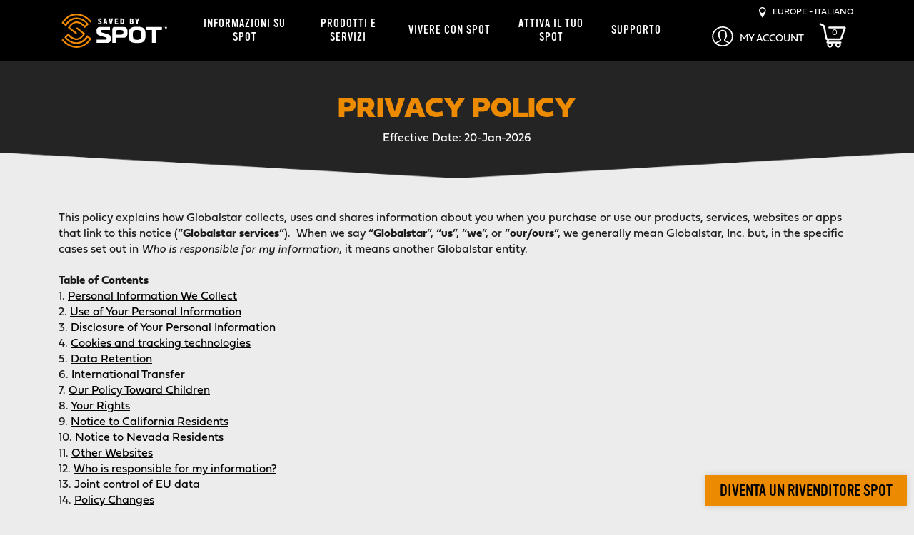

--- FILE ---
content_type: text/html; charset=utf-8
request_url: https://www.findmespot.com/it-it/privacy-policy
body_size: 27535
content:

<!DOCTYPE html>
<html class="" lang="it">
    <head id="head">
        
        <meta charset="utf-8"/>
        <meta http-equiv="X-UA-Compatible" content="IE=edge" />
        <meta name="viewport" content="width=device-width,initial-scale=1.0" />
        
        

    <title>Privacy Policy | Saved by SPOT | IT</title>

    <link rel="canonical" href="https://www.findmespot.com/it-it/privacy-policy" />




        
    <link fetchpriority="high" rel="preload" as="image" href="/getmedia/4ed2980d-7e90-444c-8754-2d328baf6c85/internal-header-bg.png">


        
<link rel="stylesheet" href="/dist/styles/purged-bootstrap.css" />
<link rel="preconnect" href="https://use.typekit.net" crossorigin>
<link rel="preload" href="https://use.typekit.net/tfm0ctg.css" as="style" onload="this.rel='stylesheet'" />
<link rel="stylesheet" href="/dist/styles/spot.css?v=ZpZYaGfo3qK0HoACvCfNf-OdAS9HQducsuSQrXt-ob4" />

        
<script src="https://d2w3yylw86lskf.cloudfront.net/shared-razor-classes/lib/jquery/jquery.min.js" type="text/javascript"></script>
<script src="https://d2w3yylw86lskf.cloudfront.net/shared-razor-classes/lib/bootstrap/bootstrap.bundle.min.js" type="text/javascript"></script>
<script src="/dist/js/nav-scrolling.js?v=gnZzvgiqupq9BN19gRVJd2zLvnxppIRL3rzbSbr20V8" type="text/javascript"></script>
<script src="https://d2w3yylw86lskf.cloudfront.net/shared-razor-classes/lib/utm-tracking.js" type="text/javascript"></script>
<script>

    function openCookieSettings() {
        // Select the button using its ID
        const button = document.getElementById("ot-sdk-btn");

        // Check if the element was found
        if (button) {
            // Programmatically call the click() method
            button.click();
        } else {
            console.error("Button element not found!");
        }
    }


    $(document).ready(function(){
      $('.open-cookie-settings').on("click", function(e){
        openCookieSettings();
      });
    });
</script>
        

         
    <style>
        body{background:#ececec;}
    </style> 

        <!-- OneTrust Cookies Consent Notice start for findmespot.com -->
<script rel="preconnect" src="https://cdn.cookielaw.org/scripttemplates/otSDKStub.js" type="text/javascript" charset="UTF-8" data-domain-script="927eb2ad-604b-4cee-99df-a0f37c0233bc"></script>
<script type="text/javascript">
    function OptanonWrapper() { }
</script>
<!-- OneTrust Cookies Consent Notice end for findmespot.com -->
        <!-- Google Tag Manager -->
<script type="text/javascript">(function(w,d,s,l,i){w[l]=w[l]||[];w[l].push({'gtm.start':
new Date().getTime(),event:'gtm.js'});var f=d.getElementsByTagName(s)[0],
j=d.createElement(s),dl=l!='dataLayer'?'&l='+l:'';j.async=true;j.src=
'https://www.googletagmanager.com/gtm.js?id='+i+dl;f.parentNode.insertBefore(j,f);
})(window,document,'script','dataLayer','GTM-T9D5FTC');</script>
<!-- End Google Tag Manager -->
    
        <link rel="shortcut icon" type="image/jpg" href="https://www.findmespot.com:443/getmedia/d1726335-255e-4262-9fdd-6fe71953eab8/favicon-48.png?width=48&amp;height=48&amp;ext=.png" />
        <link rel="apple-touch-icon" href="/apple-touch-icon-180x180.png" />
        <meta property="og:image" content="https://www.findmespot.com/getmedia/65141b2d-40c8-4d7e-8333-b7ebecab3c50/SPOT-fb-share.jpg" />
        <meta name="build" content="release/WTP-14674-1">
    </head>
    <body>
         <!-- Google Tag Manager (noscript) -->
<noscript><iframe sandbox="sandbox" src="https://www.googletagmanager.com/ns.html?id=GTM-T9D5FTC" height="0" width="0" style="display:none;visibility:hidden"></iframe></noscript>
<!-- End Google Tag Manager (noscript) -->
        <div class="page-wrap">
            

<div class="fixed-header">
    <nav class="navbar navbar-default">
        <div class="container d-block">
            <div class="row">
                <div class="col-3 col-xs-3 col-sm-3 col-md-3 d-lg-none">
                    <div class="navbar-header">
                        <button type="button" id="fms-nav-collapse-button" class="navbar-toggle collapsed" data-bs-toggle="collapse" data-bs-target="#fms-nav-collapse" aria-expanded="false">
                            <div id="hamburger-menu">
                                <span class="visually-hidden">Toggle navigation</span>
                                <img src="/getmedia/bfd332ea-8644-4bc4-b2d8-ad026cddc1c1/hamburger-icon.png" width="22" height="14" alt="Menu" class="menu-hamburger" />
                            </div>
                            <div id="close-nav">
                                <img src="/getmedia/c0039dc1-2ec7-42a6-aa4c-f1d20f54424d/white-close.png" width="22" height="23" alt="Close" class="menu-close" />
                            </div>
                        </button>
                    </div>
                </div>
                <div class="col-6 col-xs-6 col-sm-6 col-md-6 d-lg-none" style="text-align:center;">
                    <div style="height:65px;">
                        <a href="/it-it"><img class="spot-logo" src="/getmedia/951481df-5b8a-4ff8-bb23-470677f8a35e/spot-logo.svg" alt="SPOT Logo" width="150" height="63" /></a>
                    </div>
                </div>
                <div class="col-3 col-xs-3 col-sm-3 col-md-3 d-lg-none mobile-right-links">
                    <div class="region-selector myaccount-dropdown">
                        <div class="mobile-myaccount-dropbtn" onclick="toggleMyAccountDropdown()">
                            <?xml version="1.0" encoding="utf-8"?>
                            <!-- Generator: Adobe Illustrator 23.1.1, SVG Export Plug-In . SVG Version: 6.00 Build 0)  -->
                            <svg class="mobile-my-account-svg" xmlns="http://www.w3.org/2000/svg" width="30" height="30" style="padding-top:3px;" viewBox="0 0 154.493 146.809">
                                <title>Mobile My Account</title>
                                <path id="Path_7404" data-name="Path 7404" d="M37.406,196.426c42.6,0,77.247-32.931,77.247-73.4S80,49.617,37.406,49.617s-77.247,32.927-77.247,73.4S-5.186,196.426,37.406,196.426ZM-5.651,172.939,23.12,157.581a4.464,4.464,0,0,0,2.917-3.641l.943-8.531a4.263,4.263,0,0,0-1.105-3.345c-4.811-5.3-7.031-14.188-7.055-14.277a4.562,4.562,0,0,0-3.047-3.182c-.334-.494-1.217-2.149-2.006-6.73a3.6,3.6,0,0,1-.065-.83,4.528,4.528,0,0,0,2.424-2.224,4.19,4.19,0,0,0,.074-3.531,19.85,19.85,0,0,1-1.728-7.732c0-7.07,3.808-9.043,4.129-9.193a4.027,4.027,0,0,0,2.773-3.257c0-.031.855-2.838,6.887-5.918,7.477-3.822,20.044-2.07,26.119,6.527,5.332,7.569,4.194,16.713,3.455,20.292a4.243,4.243,0,0,0,.757,3.372,4.641,4.641,0,0,0,2.54,1.721,3.562,3.562,0,0,1-.065.772c-.79,4.563-1.663,6.223-2,6.721A4.527,4.527,0,0,0,56,127.8c-.019.088-2.215,8.99-7.055,14.263a4.283,4.283,0,0,0-1.115,3.372l.957,8.509a4.442,4.442,0,0,0,2.643,3.5l29.031,15.495A69.842,69.842,0,0,1,37.406,187.6,69.842,69.842,0,0,1-5.651,172.939Zm43.056-114.5c37.474,0,67.958,28.968,67.958,64.578a62.562,62.562,0,0,1-17.9,43.532L57.766,150.7l-.5-4.391a46.542,46.542,0,0,0,7.2-14.453c2.828-1.942,4.616-5.918,5.763-12.556a9.387,9.387,0,0,0-1.533-7.533,8.184,8.184,0,0,0-1.231-1.3c.673-5.742.553-15.248-5.378-23.664-8.132-11.514-25.64-15.821-38.231-9.391-6.929,3.539-9.748,7.405-10.9,9.894-3.539,2.326-7.784,7.458-7.784,16.249a26.585,26.585,0,0,0,1.231,7.878A9.268,9.268,0,0,0,4.6,119.3c1.147,6.642,2.93,10.614,5.759,12.556a47.122,47.122,0,0,0,7.185,14.431l-.488,4.409-29.7,15.857a62.546,62.546,0,0,1-17.908-43.532C-30.553,87.412-.068,58.443,37.406,58.443Z" transform="translate(39.841 -49.617)" fill="#fff"></path>
                            </svg>
                        </div>
                    </div>
                        <a class="shopping-cart-menu-link" href="/checkout/shoppingcart">
                            <div class="shopping-cart-mini-preview">
                                <svg id="cart_svg_mobile" style="fill:#fff;max-width:45px;position:unset;" data-name="cart_svg_mobile" xmlns="http://www.w3.org/2000/svg" viewBox="0 0 1200 1118.1">
                                    <defs>
                                        <style type="text/css">.cls-1{fill:#fff;}</style>
                                    </defs>
                                    <title>FMS_ShoppingCart</title>
                                    <path class="cls-1" d="M1175.78,191.33a51.85,51.85,0,0,0-42-21.56H783.53L450.14,170a39.4,39.4,0,1,0,0,78.8h0l187.43-.14H1096L971.41,617.3l-25.3,74a2.91,2.91,0,0,1-2.74,2h-580L264.18,157.47A112.85,112.85,0,0,0,200,75.35L70.31,16.42a39.42,39.42,0,0,0-32.7,71.73L167.4,147.08a34,34,0,0,1,19.33,24.73l102.55,553.9a56.73,56.73,0,0,0,55.78,46.36h14.56l-25.68,81.32a49.88,49.88,0,0,0,47.58,64.89h5.77a119.84,119.84,0,1,0,199.52,0h158a119.84,119.84,0,1,0,199.52,0h13.37a39.4,39.4,0,1,0,0-78.8H420.94L442.24,772H943.35a81.72,81.72,0,0,0,77.29-55.2l17.66-51.59c.3-.77.62-1.53.88-2.32l6.79-20.09,54-157.6c-.27,0-.53.08-.79.14L1182.75,238A51.75,51.75,0,0,0,1175.78,191.33ZM844.53,925a59.59,59.59,0,1,1-59.59,59.58A59.58,59.58,0,0,1,844.53,925ZM487,925a59.59,59.59,0,1,1-59.59,59.58A59.58,59.58,0,0,1,487,925Z"></path>
                                </svg>
                                <div id="p_lt_ctl00_SPOTMainNavigation_plcUp_pnlUpdate2">
                                    <span class="shopping-cart-mini-preview-value">0</span>
                                </div>
                            </div>
                        </a>
                </div>
                <div class="mobile-myaccount-dropdown-content" id="mobile-myaccount-dropdown-content">
                    <strong>My Account</strong>
                    <hr />
                     <a href="https://myaccount.findmespot.com/login" rel="noopener noreferrer" target="_blank">Accesso / Attiva Il Tuo SPOT</a>
                </div>
                <div class="collapse navbar-collapse" id="fms-nav-collapse">
                    <div class="col-lg-2 d-none d-lg-block" style="height:85px;">
                        <a href="/it-it"><img class="spot-logo" src="/getmedia/951481df-5b8a-4ff8-bb23-470677f8a35e/spot-logo.svg" alt="SPOT Logo" width="150" height="63" /></a>
                    </div>
                    <div class="col-lg-7 col-sm-12 col-12 nav-drop-mobile">
                        <div class="checkout-nav-div">
                            <div class="mobile-language-selector d-lg-none">
                                <div id="mobileRegionSelect">
                                    <img src="/getmedia/c3980df8-1ec7-4d73-82d1-2a3e0a24b9b9/location-white.png" alt="Pinpoint" width="11" height="18" /> &nbsp;
                                    <p style="display:inline-block;margin:0px;vertical-align: top;text-transform:uppercase;">Europe - Italiano</p>
                                </div>
                            </div>
                            <ul class="nav navbar-nav">
                                        <li class="dropdown">
                                            <a href="/about-spot/company-info" id="SPOTMainNavigation-main-nav-informazioni-su-spot"  class="dropdown-toggle disabled ">
                                                Informazioni Su SPOT
                                            </a>
                                            <a class="dropdown-toggle clickable d-lg-none" data-bs-toggle="dropdown" role="button" aria-expanded="false"><span class="caret"></span></a>
                                            <div class="dropdown-menu nav-dropdown" role="menu">
                                                <div class="nav-section-1 d-none d-lg-inline-block">
                                                    <div>
                                                        <h3>INFORMAZIONI SU SPOT</h3>

<h2>INFORMAZIONI SULL&rsquo;AZIENDA</h2>
SPOT salva la vita delle persone mantenendole collegate ovunque si trovino nel mondo.<br />
<br />
<a class="btn-black-fill-orange" href="/about-spot/company-info">VISUALIZZA I INFORMAZIONI SU&nbsp;SPOT</a><br />
&nbsp;
<h2><br />
DIVENTA UN RIVENDITORE SPOT</h2>
Chiedi a un rappresentante alle vendite di SPOT di contattarti.<br />
<br />
<a class="btn-black-fill-orange" href="/it-it/products-services/become-a-retail-partner">DIVENTA UN RIVENDITORE SPOT</a>
                                                    </div>
                                                </div>
                                                <div class="nav-section-2">
                                                    <ul>
                                                            <li><a href="/about-spot/company-info"  id="SPOTMainNavigation-main-nav-informazioni-sull&#x2019;azienda">Informazioni Sull&#x2019;azienda</a></li>
                                                            <li><a href="/about-spot/how-it-works"  id="SPOTMainNavigation-main-nav-come-funziona">Come Funziona</a></li>
                                                    </ul>
                                                </div>
                                                <div class="promoText nav-section-3 d-none d-lg-inline-block">
                                                    <h2><br />
COME FUNZIONA</h2>
SPOT utilizza un sistema satellitare GPS per trasmettere dati alla e dalla rete satellitare Globalstar.<br />
<br />
<a class="btn-black-fill-orange" href="/about-spot/how-it-works">VISUALIZZA I COME FUNZIONA</a>
                                                </div>
                                            </div>
                                        </li>
                                        <li class="dropdown">
                                            <a href="/products-services" id="SPOTMainNavigation-main-nav-prodotti-e-servizi"  class="dropdown-toggle disabled ">
                                                Prodotti E Servizi
                                            </a>
                                            <a class="dropdown-toggle clickable d-lg-none" data-bs-toggle="dropdown" role="button" aria-expanded="false"><span class="caret"></span></a>
                                            <div class="dropdown-menu nav-dropdown" role="menu">
                                                <div class="nav-section-1 d-none d-lg-inline-block">
                                                    <div>
                                                        <h3>PRODOTTI</h3>

<table border="0" cellpadding="1" cellspacing="1">
	<tbody>
		<tr>
			<td class="nav-img"><a href="/products-services/spot-x"><img alt="SPOT X Thumbnail" src="/getmedia/81cbd2d5-f7a4-4875-93df-394df60a025d/spot-x-bluetooth.png" style="width: 40px; height: 88px;" loading="lazy" /></a></td>
			<td>
			<h2 class="fieldwork-title"><a href="/products-services/spot-x">SPOT X</a></h2>
			<a href="/products-services/spot-x"><small>MESSENGER SATELLITARE BIDIREZIONALE</small></a></td>
		</tr>
	</tbody>
</table>
&nbsp;

<table border="0" cellpadding="1" cellspacing="1">
	<tbody>
		<tr>
			<td class="nav-img"><a href="/products-services/spot-gen4"><img alt="SPOT Gen4 Thumbnail" src="/getmedia/8b0209fd-5b6e-4e9b-be70-1a72f42650d9/SPOT-Gen4.png" style="width: 40px; " loading="lazy" /></a></td>
			<td>
			<h2 class="fieldwork-title"><a href="/products-services/spot-gen4">SPOT GEN4</a></h2>
			<a href="/products-services/spot-gen4"><small>MESSENGER GPS SATELLITARE</small></a></td>
		</tr>
	</tbody>
</table>
&nbsp;

<table border="0" cellpadding="1" cellspacing="1">
	<tbody>
		<tr>
			<td class="nav-img"><a href="/products-services/spot-trace"><img alt="SPOT Trace Thumbnail" src="/getmedia/cbea14fd-d8fa-48f1-81f5-f8eeaf959dbc/SPOT-Trace-Revamped.png" style="width: 38px;" loading="lazy" /></a></td>
			<td>
			<h2 class="fieldwork-title"><a href="/products-services/spot-trace">SPOT TRACE</a></h2>
			<a href="/products-services/spot-trace"><small>DISPOSITIVO DI TRACCIAMENTO SATELLITARE</small></a></td>
		</tr>
	</tbody>
</table>

<h3><br />
PRODOTTI SUPPORTATI</h3>
<a class="btn-black-fill-orange" href="/products-services/supported-products">VISUALIZZA I PRODOTTI SUPPORTATI</a><br />
<br />
&nbsp;
                                                    </div>
                                                </div>
                                                <div class="nav-section-2">
                                                    <ul>
                                                            <li><a href="/products-services/spot-x"  id="SPOTMainNavigation-main-nav-spot-x">SPOT X</a></li>
                                                            <li><a href="/products-services/spot-gen4"  id="SPOTMainNavigation-main-nav-spot-gen4">SPOT Gen4</a></li>
                                                            <li><a href="/products-services/spot-trace"  id="SPOTMainNavigation-main-nav-spot-trace">SPOT Trace</a></li>
                                                            <li><a href="/products-services/service-plans"  id="SPOTMainNavigation-main-nav-piani-di-servizio">Piani Di Servizio</a></li>
                                                            <li><a href="/products-services/additional-services/all-devices"  id="SPOTMainNavigation-main-nav-servizi-aggiuntivi">Servizi Aggiuntivi</a></li>
                                                            <li><a href="/products-services/supported-products"  id="SPOTMainNavigation-main-nav-prodotti-supportati">Prodotti Supportati</a></li>
                                                            <li><a href="/mapping"  id="SPOTMainNavigation-main-nav-spot-mapping">SPOT Mapping</a></li>
                                                            <li><a href="/products-services/coverage-maps"  id="SPOTMainNavigation-main-nav-mappe-di-copertura">Mappe Di Copertura</a></li>
                                                            <li><a href="/products-services/become-a-retail-partner"  id="SPOTMainNavigation-main-nav-diventa-un-rivenditore-spot">Diventa Un Rivenditore SPOT</a></li>
                                                    </ul>
                                                </div>
                                                <div class="promoText nav-section-3 d-none d-lg-inline-block">
                                                    <h3>SERVIZI</h3>
<a class="btn-black-fill-orange" href="/products-services/service-plans">VISUALIZZA I PIANI DI SERVIZIO</a><br />
<br />
<a class="btn-black-fill-orange" href="/products-services/additional-services">VISUALIZZA I SERVIZI AGGIUNTIVI</a><br />
<br />
<a class="btn-black-fill-orange" href="/mapping">SPOT MAPPING</a><br />
&nbsp;
<h3><br />
COPERTURA</h3>

<p><a class="btn-black-fill-orange" href="/products-services/coverage-maps">VISUALIZZA LE MAPPE DI COPERTURA</a><br />
&nbsp;</p>

<h3>TROVA UN RIVENDITORE</h3>
<a class="btn-black-fill-orange" href="/products-services/find-a-retailer">TROVA UN RIVENDITORE</a>
                                                </div>
                                            </div>
                                        </li>
                                        <li class="dropdown">
                                            <a href="/spot-life" id="SPOTMainNavigation-main-nav-vivere-con-spot"  class="dropdown-toggle disabled ">
                                                Vivere Con SPOT
                                            </a>
                                            <a class="dropdown-toggle clickable d-lg-none" data-bs-toggle="dropdown" role="button" aria-expanded="false"><span class="caret"></span></a>
                                            <div class="dropdown-menu nav-dropdown" role="menu">
                                                <div class="nav-section-1 d-none d-lg-inline-block">
                                                    <div>
                                                        <h3>VIVERE CON SPOT</h3>

<h2>AMBASCIATORI SPOT</h2>
Vi presentiamo le persone, da appassionati di caccia e pesca ad appassionati di arrampicate e trekking, che vivono il marchio SPOT. Durante le loro avventure si portano sempre dietro SPOT!<br />
<br />
<a class="btn-black-fill-orange" href="/spot-life/brand-ambassadors">VISUALIZZA GLI AMBASCIATORI</a>

<h2><br />
<br />
PARTNERSHIP SPOT</h2>
I nostri partner ci aiutano a raccontare la storia di SPOT tramite le loro esperienze nel mondo reale.<br />
<br />
<a class="btn-black-fill-orange" href="/it-it/spot-life/sponsorships">VISUALIZZARE LE PARTNERSHIP</a>
                                                    </div>
                                                </div>
                                                <div class="nav-section-2">
                                                    <ul>
                                                            <li><a href="/spot-life/rescues"  id="SPOTMainNavigation-main-nav-salvataggi">Salvataggi</a></li>
                                                            <li><a href="/spot-life/brand-ambassadors"  id="SPOTMainNavigation-main-nav-ambasciatori-del-marchio">Ambasciatori Del Marchio</a></li>
                                                            <li><a href="/spot-life/sponsorships"  id="SPOTMainNavigation-main-nav-partnerships">Partnerships</a></li>
                                                            <li><a href="/spot-life/tell-us-your-story"  id="SPOTMainNavigation-main-nav-raccontaci-la-tua-storia-spot!">Raccontaci La Tua Storia SPOT!</a></li>
                                                            <li><a href="/spot-life/become-a-sponsor"  id="SPOTMainNavigation-main-nav-diventa-sponsorizzazione-spot">Diventa Sponsorizzazione SPOT</a></li>
                                                    </ul>
                                                </div>
                                                <div class="promoText nav-section-3 d-none d-lg-inline-block">
                                                    <h2><br />
SALVATAGGI SPOT</h2>
Promotrice di 11,121 salvataggi in tutto il mondo, SPOT ti assicura la massima tranquillità grazie alla semplice pressione di un pulsante. Scopri di più sulle vite che abbiamo salvato e sulle persone che sono entrate nella nostra&nbsp;vita.<br />
<br />
<a class="btn-black-fill-orange" href="/spot-life/rescues">VISUALIZZA I SALVATAGGI</a>
                                                </div>
                                            </div>
                                        </li>
                                        <li>
                                            <a href="https://myaccount.findmespot.com/login" id="SPOTMainNavigation-main-nav-attiva-il-tuo-spot"  target=&#x27;_blank&#x27;  class="">
                                                Attiva Il Tuo SPOT
                                            </a>
                                        </li>
                                        <li>
                                            <a href="/support" id="SPOTMainNavigation-main-nav-supporto"  class="">
                                                Supporto
                                            </a>
                                        </li>
                            </ul>
                        </div>
                    </div>
                    <div style="text-align:right;" class="col-lg-3 d-none d-lg-block no-padding">
                        <div class="top-right-links">
                            <div id="desktopRegionSelect" style="cursor:pointer">
                                <img src="/getmedia/c3980df8-1ec7-4d73-82d1-2a3e0a24b9b9/location-white.png" alt="Pinpoint" width="10" height="15" /> &nbsp;
                                <p style="display:inline-block;margin:0px;vertical-align: top;text-transform:uppercase;">Europe - Italiano</p>
                            </div>
                        </div>
                        <div class="region-selector myaccount-dropdown">
                            <div class="myaccount-dropbtn">
                                <div class="myaccount-dropdown-content">
                                    <a href="https://myaccount.findmespot.com/login" rel="noopener noreferrer" target="_blank">Accesso / Attiva Il Tuo SPOT</a> 
                                </div>
                                <?xml version="1.0" encoding="utf-8"?>
                                <!-- Generator: Adobe Illustrator 23.1.1, SVG Export Plug-In . SVG Version: 6.00 Build 0)  -->
                                <svg class="mobile-my-account-svg" xmlns="http://www.w3.org/2000/svg" width="30" height="30" viewBox="0 0 154.493 146.809">
                                    <path id="Path_7404" data-name="Path 7404" d="M37.406,196.426c42.6,0,77.247-32.931,77.247-73.4S80,49.617,37.406,49.617s-77.247,32.927-77.247,73.4S-5.186,196.426,37.406,196.426ZM-5.651,172.939,23.12,157.581a4.464,4.464,0,0,0,2.917-3.641l.943-8.531a4.263,4.263,0,0,0-1.105-3.345c-4.811-5.3-7.031-14.188-7.055-14.277a4.562,4.562,0,0,0-3.047-3.182c-.334-.494-1.217-2.149-2.006-6.73a3.6,3.6,0,0,1-.065-.83,4.528,4.528,0,0,0,2.424-2.224,4.19,4.19,0,0,0,.074-3.531,19.85,19.85,0,0,1-1.728-7.732c0-7.07,3.808-9.043,4.129-9.193a4.027,4.027,0,0,0,2.773-3.257c0-.031.855-2.838,6.887-5.918,7.477-3.822,20.044-2.07,26.119,6.527,5.332,7.569,4.194,16.713,3.455,20.292a4.243,4.243,0,0,0,.757,3.372,4.641,4.641,0,0,0,2.54,1.721,3.562,3.562,0,0,1-.065.772c-.79,4.563-1.663,6.223-2,6.721A4.527,4.527,0,0,0,56,127.8c-.019.088-2.215,8.99-7.055,14.263a4.283,4.283,0,0,0-1.115,3.372l.957,8.509a4.442,4.442,0,0,0,2.643,3.5l29.031,15.495A69.842,69.842,0,0,1,37.406,187.6,69.842,69.842,0,0,1-5.651,172.939Zm43.056-114.5c37.474,0,67.958,28.968,67.958,64.578a62.562,62.562,0,0,1-17.9,43.532L57.766,150.7l-.5-4.391a46.542,46.542,0,0,0,7.2-14.453c2.828-1.942,4.616-5.918,5.763-12.556a9.387,9.387,0,0,0-1.533-7.533,8.184,8.184,0,0,0-1.231-1.3c.673-5.742.553-15.248-5.378-23.664-8.132-11.514-25.64-15.821-38.231-9.391-6.929,3.539-9.748,7.405-10.9,9.894-3.539,2.326-7.784,7.458-7.784,16.249a26.585,26.585,0,0,0,1.231,7.878A9.268,9.268,0,0,0,4.6,119.3c1.147,6.642,2.93,10.614,5.759,12.556a47.122,47.122,0,0,0,7.185,14.431l-.488,4.409-29.7,15.857a62.546,62.546,0,0,1-17.908-43.532C-30.553,87.412-.068,58.443,37.406,58.443Z" transform="translate(39.841 -49.617)" fill="#fff"></path>
                                </svg>
                                <small class="my-account-text">My Account</small>
                            </div>
                        </div>
                            <a class="shopping-cart-menu-link" href="/checkout/shoppingcart">
                                <div class="shopping-cart-mini-preview">
                                    <svg id="cart_svg" style="fill:#fff;max-width:45px;height:35px;position:static;" data-name="cart_svg" xmlns="http://www.w3.org/2000/svg" viewBox="0 0 1200 1118.1">
                                        <defs>
                                            <style type="text/css">.cls-1{fill:#fff;}</style>
                                        </defs>
                                        <title>Shopping Cart</title>
                                        <path class="cls-1" d="M1175.78,191.33a51.85,51.85,0,0,0-42-21.56H783.53L450.14,170a39.4,39.4,0,1,0,0,78.8h0l187.43-.14H1096L971.41,617.3l-25.3,74a2.91,2.91,0,0,1-2.74,2h-580L264.18,157.47A112.85,112.85,0,0,0,200,75.35L70.31,16.42a39.42,39.42,0,0,0-32.7,71.73L167.4,147.08a34,34,0,0,1,19.33,24.73l102.55,553.9a56.73,56.73,0,0,0,55.78,46.36h14.56l-25.68,81.32a49.88,49.88,0,0,0,47.58,64.89h5.77a119.84,119.84,0,1,0,199.52,0h158a119.84,119.84,0,1,0,199.52,0h13.37a39.4,39.4,0,1,0,0-78.8H420.94L442.24,772H943.35a81.72,81.72,0,0,0,77.29-55.2l17.66-51.59c.3-.77.62-1.53.88-2.32l6.79-20.09,54-157.6c-.27,0-.53.08-.79.14L1182.75,238A51.75,51.75,0,0,0,1175.78,191.33ZM844.53,925a59.59,59.59,0,1,1-59.59,59.58A59.58,59.58,0,0,1,844.53,925ZM487,925a59.59,59.59,0,1,1-59.59,59.58A59.58,59.58,0,0,1,487,925Z"></path>
                                    </svg>
                                    <div id="p_lt_ctl00_SPOTMainNavigation_plcUp_pnlUpdate">
                                        <span class="shopping-cart-mini-preview-value">0</span>
                                    </div>
                                </div>
                            </a>
                    </div>
                </div>
            </div>
        </div>
    </nav>
</div>



<div id="regionSelectorModal" class="region-selector-modal">
    <div class="region-selector-modal-content">
        <h3>SELEZIONA LA TUA REGIONE E LINGUA</h3>
        <div class="container">
            <div class="row">
                <div class="col-sm-12 col-md-4">
                    <div class="country-select">
                        <strong>UNITED STATES</strong>
                        <br />
                        <a href="/en-us">English</a>
                    </div>
                    <div class="country-select">
                        <strong>CANADA</strong>
                        <br />
                        <a href="/en-ca">English</a><br />
                        <a href="/fr-ca">Fran&ccedil;ais</a>
                    </div>
                    <div class="country-select">
                        <strong>LATIN AMERICA</strong>
                        <br />
                        <a href="/es-la">Espa&ntilde;ol</a><br />
                        <a href="/pt-br">Portugu&ecirc;s</a>
                    </div>
                </div>
                <div class="col-sm-12 col-md-4">
                    <div class="country-select">
                        <strong>EUROPE</strong>
                        <br />
                        <a href="/en-gb">English</a><br />
                        <a href="/fr-fr">Fran&ccedil;ais</a><br />
                        <a href="/es-es">Espa&ntilde;ol</a><br />
                        <a href="/de-de">Deutsch (DE)</a><br />
                        <a href="/de-at">Deutsch (AT)</a><br />
                        <a href="/it-it">Italiano</a>
                    </div>
                    <div class="country-select">
                        <strong>AFRICA</strong>
                        <br />
                        <a href="/en-za">English</a>
                    </div>
                    <div class="country-select">
                        <strong>MIDDLE EAST</strong>
                        <br />
                        <a href="/en-gb/products-services/find-a-retailer">English</a>
                    </div>
                </div>
                <div class="col-sm-12 col-md-4">
                    <div class="country-select">
                        <strong>AUSTRALIA &<br />NEW&nbsp;ZEALAND</strong>
                        <br />
                        <a href="/en-au">English</a><br />
                    </div>
                    <div class="country-select">
                        <strong>JAPAN</strong>
                        <br />
                        <a href="https://www.findmespot.jp/">Japanese</a>
                    </div>
                    <div class="country-select">
                        <strong>ASIA PACIFIC</strong>
                        <br />
                        <a href="/en-ap">English</a><br />
                    </div>
                </div>
            </div>
        </div>
        <br /><br class="d-none d-md-block" />
        <span class="region-selector-close btn-white-fill-orange">VICINO</span>
    </div>
</div>

<script type="text/javascript">

	var region_select_modal = document.getElementById("regionSelectorModal");
	// Get the button that opens the modal
	var btn = document.getElementById("desktopRegionSelect");
	var btn2 = document.getElementById("mobileRegionSelect");
	// Get the <span> element that closes the modal
	var span = document.getElementsByClassName("region-selector-close")[0];
	// When the user clicks on the button, open the modal
	btn.onclick = function() {
	  region_select_modal.style.top = "0px";
	}
	btn2.onclick = function() {
	  region_select_modal.style.top = "0px";
	}
	// When the user clicks on <span> (x), close the modal
	span.onclick = function() {
	  region_select_modal.style.top = "-2000px";
	}
	// When the user clicks anywhere outside of the modal, close it
	window.onclick = function(event) {
	  if (event.target == region_select_modal) {
	    region_select_modal.style.top = "-2000px";
	  }
    }


    // Toggle my account dropdown
    function toggleMyAccountDropdown() {
        document.getElementById("mobile-myaccount-dropdown-content").classList.toggle("show-myaccount-dropdown");
        document.getElementById("Path_7404").classList.toggle("active-orange");
    }
    
    // Close the dropdown menu if the user clicks outside of it
    window.onclick = function(event) {
        if (event.target.matches('.menu-hamburger') || event.target.matches('#hamburger-menu') || event.target.matches('.navbar-toggle')) {
            var dropdowns = document.getElementsByClassName("mobile-myaccount-dropdown-content");
            var i;
            for (i = 0; i < dropdowns.length; i++) {
              var openDropdown = dropdowns[i];
              if (openDropdown.classList.contains('show-myaccount-dropdown')) {
                  openDropdown.classList.remove('show-myaccount-dropdown');
                  document.getElementById("Path_7404").classList.remove("active-orange");
              }
            }            
        }

        if (event.target.matches('.mobile-myaccount-dropbtn') || event.target.matches('.mobile-my-account-svg') || event.target.matches('.mobile-my-account-svg path')) {
            var dropdowns = document.getElementsByClassName("mobile-myaccount-dropdown-content");
            var i;
            for (i = 0; i < dropdowns.length; i++) {
              var openDropdown = dropdowns[i];
              if (openDropdown.classList.contains('show-myaccount-dropdown')) {
                  if (document.getElementById("fms-nav-collapse").classList.contains('in')) {
                      document.getElementById("fms-nav-collapse-button").setAttribute("aria-expanded", "false");
                      document.getElementById("fms-nav-collapse-button").classList.add("collapsed");
                      document.getElementById("fms-nav-collapse").classList.remove("in");
                  }
              }
            }            
        }
    }
   
</script>

<script type="text/javascript">
    if (navigator.userAgent.indexOf('Mac OS X') != -1) {
      $(".shopping-cart-mini-preview-value").addClass("mac");
    } else {
      $(".shopping-cart-mini-preview-value").addClass("pc");
    }
</script>  
            <div class="page-container">
                




<div class="container-fluid">
    <div class="row internal-header" id="internal-header">
            







    <div class="fr-view">
        <h1>PRIVACY POLICY</h1><p>Effective Date: 20-Jan-2026</p>
    </div>


    


        

    </div>
    <div class="row gray-background">
        <section>
            <div class="container">
                <div class="internal-page-div">
                        







    <div class="fr-view">
        <p>This policy explains how Globalstar collects, uses and shares information about you when you purchase or use our products, services, websites or apps that link to this notice (“<strong>Globalstar services</strong>”). &nbsp;When we say “<strong>Globalstar</strong>”, “<strong>us</strong>”, “<strong>we</strong>”, or “<strong>our/ours</strong>”, we generally mean Globalstar, Inc. but, in the specific cases set out in <em>Who is responsible for my information</em>, it means another Globalstar entity.</p><p><br></p><p><strong>Table of Contents</strong></p><p>1.&nbsp;<a href="#PersonalInformationWeCollect">Personal Information We Collect</a><br>2.&nbsp;<a href="#UseOfYourPersonalInformation">Use of Your Personal Information</a><br>3.&nbsp;<a href="#DisclosureOfYourPersonalInformation">Disclosure of Your Personal Information</a><br>4.&nbsp;<a href="#CookiesAndTrackingTechnologies">Cookies and tracking technologies</a><br>5.&nbsp;<a href="#DataRetention">Data Retention</a><br>6.&nbsp;<a href="#InternationalTransfer">International Transfer</a><br>7.&nbsp;<a href="#OurPolicyTowardChildren">Our Policy Toward Children</a><br>8.&nbsp;<a href="#YourRights">Your Rights</a><br>9.&nbsp;<a href="#NoticeToCaliforniaResidents">Notice to California Residents</a><br>10.&nbsp;<a href="#NoticeToNevadaResidents">Notice to Nevada Residents</a><br>11.&nbsp;<a href="#OtherWebsites">Other Websites</a><br>12.&nbsp;<a href="#WhoIsResponsibleForMyInformation">Who is responsible for my information?</a><br>13.&nbsp;<a href="#JointControl">Joint control of EU data</a><br>14. <a href="#PolicyChanges">Policy Changes</a></p><p><br></p><p><strong>Information We Process on Behalf of Our Enterprise Customers</strong></p><p><br></p><p>We provide the Globalstar services to consumers and to enterprise customers. &nbsp;Our enterprise customers may choose to use the Globalstar services to process some of their information. The information that we process through the Globalstar services for our enterprise customers is controlled by those customers. &nbsp;We process that information at the direction of those customers and our privacy practices governing the processing of that information will be in accordance with contracts that we may have in place with those customers.</p><p><br></p><p>If you have any questions or concerns about how such information is handled or would like to exercise your rights, you should contact the enterprise customer who has contracted with us to use the Globalstar services to process your information. Our enterprise customers determine how and for what purpose the information collected on their behalf should be processed. We will, however, assist our enterprise customers in addressing any concerns you may have, in accordance with the terms of our contract with them.</p><p><br></p><p><a name="PersonalInformationWeCollect"></a><strong>1.Personal Information We Collect</strong></p><p><br></p><p>Globalstar collect various kinds of personal information depending on the circumstances, such as:&nbsp;</p><ul style="margin-top: 0" type="disc"><li><strong>Contact information</strong>. We collect information such as your name, title, postal and delivery addresses, telephone number and fax and e-mail address through our service and credit application forms, from business cards or electronic equivalents that you provide to us at trade shows or through our website (such as when you purchase or request further information about our products or services or create an account) or when you contact customer support.</li><li><strong>Service preferences and related information</strong>. We collect information as a part of the service application process, including your service, billing and payment preferences / selections, as well as the identity and other details of your dealer. &nbsp;We get this information from you or your dealer.</li><li><strong>Billing and payment information</strong>. When you purchase products or services from us, we assign you an account number and collect payment information such as your credit card number or other payment-method details, and your account, billing and payment status and history.&nbsp;</li><li><strong>Credit and related financial information</strong>. We collect credit information and your financial history directly from you on our credit application form as well as from your creditors and your financial institutions, credit bureaus and reporting agency reports, trade credit references or organizations with whom you have had or may have a financial relationship. We also compile credit information relating to your transactions or account history with us. Credit-related information includes in this regard information you provide to us that we use for matching credit information with the above organizations, such as your date of birth or other identifiers you provide us.</li><li><strong>Product and service usage information.&nbsp;</strong>When you use our products or services or contact our customer assistance services, we process information such as your past orders, current type of satellite phone and Globalstar service (to ensure compatibility), service phone number, frequency, duration, traffic and other related information regarding your use of our products and services and customer support history, including inquiries or complaints or records of other customer services we may provide.</li><li><strong>Job information</strong>. When you apply for a job with us, we collect the information you provide us including your contact details and information contained in your CV. We also collect information recorded during any interviews or obtained from references you provide.</li><li><strong>Information we collect by automated means</strong>. When you visit our website, our server logs automatically record information such as IP address, operating system, browser type, domain of visitor, time and duration of visit and pages requested. These statistics are collected and used only on an aggregate basis. We may also implement other technologies that collect this information on a non-aggregate basis. For more information about these technologies, see <a href="#CookiesAndTrackingTechnologies">Section 4. Cookies and tracking technologies</a>.</li></ul><p>Some information may be necessary for us to provide certain products or services or to comply with legal requirements. We will inform you at the time of collection whether the information we request is mandatory.</p><p><br></p><p><a name="UseOfYourPersonalInformation"></a><strong>2. Use of Your Personal Information</strong></p><p><br></p><p>We use the personal information we collect (including by combining information collected in different ways) for a variety of purposes depending on the Globalstar products and services you use and how you use them. &nbsp;We use your personal information for:</p><p><br></p><ul style="margin-top: 0" type="disc"><li><strong>Provision of services / products</strong>. In order to provide you with our products / services and perform our contract with you, we may use your personal information in a number of ways. This includes using your personal information to:<ul style="margin-top: 0" type="circle"><li>provide, administer and activate (or deactivate) the products and services you request;</li><li>process billing and invoices and manage, administer and collect or otherwise enforce your account;</li><li>calculate and evaluate service usage, including for the purposes of calculating commissions owing to your dealer;</li><li>provide requested customer service, respond to your service, billing or other inquiries about our products and services and contact you regarding your service or account;</li><li>ensure compatibility among the products and services you purchase; and</li><li>confirm the identity of our customers that call for customer service (for instance, by verifying account number, address or other unique identifiers such as Social Security Number or date of birth).</li></ul></li><li><strong>Business purposes</strong>. We also use your personal information where it is necessary as part of our day-to-to-day commercial activities and is in our or others’ legitimate interests as a business.&nbsp;This includes using your personal information to:<ul style="margin-top: 0" type="circle"><li>evaluate your application and determine your initial and ongoing eligibility for our services / products;</li><li>verify and evaluate your current and ongoing creditworthiness and, in the case of personal identifiers you provide us, to match credit information with information collected through credit bureaus or reporting agencies;</li><li>provide credit references to other creditors who have a legitimate interest in that regard;</li><li>keep our products and service secure;</li><li>learn about our customers’ interests and preferences and undertake internal aggregate market and other analysis so we can improve our products and services;</li><li>prepare, tailor and send marketing materials that directly relate to your use of our products or our service or that we think interest you;</li><li>respond to your requests for more information about our products and services;</li><li>enable you to review past orders and make subsequent purchases more conveniently;</li><li>contact referrals that you have lawfully provided to us;&nbsp;</li><li>manage our business and partner relationships;</li><li>maintain business records for reasonable periods, and generally manage and administer our business; and</li><li>provide information to our professional advisers where necessary, such as our accountants and lawyers.</li></ul></li><li><strong>Marketing</strong>. Globalstar may also use your marketing preferences and contact information and information about your past purchases or service options to send you information about other products and services of Globalstar that we think would be of interest to you, based upon the information we hold about you. We do this based upon our legitimate interest in sending you information about products and services we think will interest you and, where required by law, with your consent. You can unsubscribe from marketing communications at any time by contacting us, using the unsubscribe link in the message,</li></ul><p style="margin-left: 0.5in">We and third parties use cookies and other tracking technologies on our websites to collect information to use for analytics and marketing purposes, including to facilitate relevant ads. For more information, see <em>Section 4. Cookie and tracking technologies&nbsp;</em>or visit our <a href="/cookie-notice">Cookie Notice</a>.</p><p style="margin-left: 0.5in"><br></p><p style="margin-left: 0.5in">We also use other information we have collected, such as demographic and personal information (e.g., email address) for purposes related to advertising, including personalized advertising.</p><p style="margin-left: 0.5in"><br></p><ul style="margin-top: 0" type="disc"><li><strong>Recruitment</strong>. If you have applied for a job with us, we use information about you to consider whether you are suitable for a position with us and to verify the accuracy of the information you have provided use. &nbsp;We do this based upon our legitimate interest in employing and engaging suitable and well qualified people.</li><li><strong>Fraud, compliance and legal reasons</strong>. We may also need to use your personal information in order to prevent fraud, defend or exercise our legal rights or in order to comply with legal obligations, i.e. to meet legal, regulatory, security, audit and processing requirements or otherwise as permitted or required by law. &nbsp;We do this based upon those legal requirements or our legitimate interest in that regard.</li><li><strong>Consent</strong>. &nbsp;Where required by law, and in some other cases, we use your personal data for purposes for which you have provided consent.&nbsp;</li></ul><p>&nbsp;</p><p><a name="DisclosureOfYourPersonalInformation"></a><strong>3. Disclosure of Your Personal Information</strong></p><p><br></p><p>We may disclosure your personal information to:</p><ul style="margin-top: 0" type="disc"><li><strong>Affiliates</strong>. Your personal information may be disclosed to our parent corporation or certain other affiliates for internal audit, management, billing or administrative purposes. Globalstar, Inc. and some of its affiliates are located outside of the European Economic Area, so Globalstar may transfer and process your personal information to countries other than your country of residence. For more information, please see the "International Transfer" section below.</li><li><strong>Your Dealer</strong>. Your dealer may have access to the information you provide in your service application form which it collects from you as a part of the sign-up process. In addition, certain account and usage information, such as service phone number, traffic details and/or activation status may be disclosed by Globalstar to your dealer for the purpose of determining and verifying commissions and maintaining business records. Our dealers are independent businesses and responsible for how they use your information – you should check their privacy notice for more information on how they use your information. Globalstar does not control and is not responsible for what they do with your personal information. If you have questions or concerns about how those independent businesses use or disclose your personal information, you need to contact them directly.&nbsp;</li><li><strong>Service Providers and Professional Advisers</strong>. Globalstar may transfer personal information to outside agents or service providers (including affiliates of Globalstar acting in this capacity) that perform services on our behalf, for example billing, mailing, collection or information technology hosting or processing services, as well as our professional advisers (who are often independent ‘data controllers’) such as lawyers and accountants. Some of these may be located outside of the European Economic Area and your personal information may be collected, used, disclosed, stored and processed in the U.S. or other jurisdictions outside of the European Economic Area for the purposes described in this notice.&nbsp;</li><li><strong>Process payments</strong>. We transmit your personal information via an encrypted connection to our payment processors.</li><li><strong>Mergers and Business Transactions</strong>. Your personal information may be used by Globalstar and disclosed to parties connected with the contemplated or actual financing, securitization, insuring, sale, assignment or other disposal of all or part of our business or assets (including, for example, your service account with us), for purposes related to the evaluation and performance of these transactions or to give effect to them, including:&nbsp;<ul style="margin-top: 0" type="circle"><li>permitting such parties to determine whether to proceed or continue with the transaction;</li><li>fulfilling reporting, inspection or audit requirements or obligations to such parties; and</li><li>the use and disclosure of your personal information by such parties for substantially the same purposes as described in this statement.</li></ul></li><li><strong>Other Recipients</strong>. Globalstar may otherwise disclose personal information as necessary to meet legal, regulatory, insurance, audit, processing and security requirements as permitted or required by law. This may include disclosing personal information to law enforcement authorities where Globalstar has a legal obligation to do so, or it is otherwise permitted by applicable law, or we considered it appropriate to do so. &nbsp;We do this to comply with our legal obligations and in our and others’ legitimate interests in protecting the property, rights, name and safety of us and others.</li></ul><p>&nbsp;</p><p><a name="CookiesAndTrackingTechnologies"></a><strong>4. Cookies and tracking technologies</strong></p><p>We and third parties use cookies and similar tracking technologies. We and our service providers use cookies, web beacons, and other tracking technologies to collect information as described under <em>Section 1. Personal Information We Collect</em> of this Policy. We use this information to learn more about your use of the Globalstar services or your device.</p><p><br></p><p>As noted in section of <em>Section 2</em>.<em>&nbsp;Use of Your Personal Information</em> of this Policy, we and our partners also use cookies and tracking technologies to understand how you use the Globalstar services and to facilitate serving relevant and personalized ads. This helps us determine if you have seen an ad before, tailor ads to you, including based on your activities on and off our websites, and avoid showing you duplicate ads. We may work with partners like Google Analytics to analyze site activity and personalize advertising. For more information about your options regarding Google Analytics, please visit <a href="https://tools.google.com/dlpage/gaoptout" target="_blank" rel="noopener noreferrer">this site</a>.</p><p><br></p><p>For more information about our cookie practices, including your options regarding your preferences, please see <em>Section 8. Your Rights</em> or reference our <a href="/cookie-notice" rel="noopener noreferrer" target="_blank">Cookie Notice</a>.</p><p><br></p><p><a name="DataRetention"></a><strong>5. Data Retention</strong></p><p>We retain your information for the period necessary to fulfil the purposes outlined in this notice or such longer retention period as may be required or permitted by applicable law. For instance, we may keep your information to comply with our legal obligations (e.g. tax laws), to resolve disputes, to enforce our contracts or as otherwise permitted by law.</p><p><br></p><p>The precise periods for which we keep your personal information vary depending on the nature of the information, why we need it, and applicable law. Factors we consider in determining these periods include the minimum required retention period prescribed by law or recommended as best practice, the period during which a claim can be made with respect to a contract or other matter, whether the personal information has been aggregated or pseudonymized, and other relevant criteria. For example, where we are using your personal information in order to provide you with services / products and perform our contract with you, we normally retain the relevant information for the duration of the contract and a period of 7 years after that. After that period, we normally anonymize or de-identify and aggregate the data and then use it in its anonymized or aggregated form for internal research and analysis. Where personal information is provided to request direct marketing and similar materials from Globalstar, we keep that personal information until you ask us not to send any further such materials. We will keep a record of any request not to receive these materials to ensure we do not send you marketing emails in the future. When you apply for a job, we keep your CV and other information for 10 years after the date of application or termination to comply with regulatory requirements.&nbsp;</p><p><br></p><p><a name="InternationalTransfer"></a><strong>6. International Transfer</strong></p><p>Your information may be transferred to and maintained outside of your state, province, country or other governmental jurisdiction where the privacy laws may not be as protective as those in your jurisdiction. For instance, as Globalstar, Inc. and its wholly-owned subsidiary SPOT LLC, are US companies, information about our customers is kept in the US. We therefore seek to ensure that all adequate safeguards are in place and that all applicable laws and regulations are complied with in connection with such transfers. For transferring personal information from the EU to countries outside the EU, Globalstar and SPOT LLC use agreements based on EU Model Clauses, as well as the EU-U.S. Data Privacy Framework, and, when they receive authorization from the appropriate Swiss and UK authorities, will use the Swiss-U.S. Data Privacy Framework and the UK extension to the EU-U.S. Data Privacy Framework (collectively, the “Data Privacy Framework”). Globalstar and SPOT LLC ensure that personal information processed in this way is protected, in accordance with applicable law. If you want a copy of the standard EU Model Clauses, you can ask us by email to the email address below.&nbsp;</p><p><br></p><p>Globalstar, Inc. and SPOT LLC, have certified to the U.S. Department of Commerce that they adhere to the EU-U.S. Data Privacy Framework (EU-U.S. DPF), the UK Extension to the EU-U.S. DPF, and the Swiss-U.S. Data Privacy Framework (Swiss-U.S. DPF). To learn more about the Data Privacy Framework program, please visit <a href="https://www.dataprivacyframework.gov/s/" target="_blank"><em>www.dataprivacyframework.gov/s/</em></a>. &nbsp;We are committed to processing any personal data received from the EU, UK, or Switzerland in reliance on the Data Privacy Framework in accordance with the Data Privacy Framework Principles including notice, choice, accountability for onward transfers, security, data integrity and purpose limitation, access, recourse, enforcement, and liability. If there is any conflict between the terms in this privacy policy and the EU-U.S. DPF Principles (including the UK Extension to the EU-U.S. DPF) and/or the Swiss-U.S. DPF Principles, the Principles shall govern. All Globalstar companies are required to follow the privacy practices set forth in this Privacy Statement.</p><p><br></p><p>If you have a Data Privacy Framework-related complaint or inquiry, please contact us at <a href="/cdn-cgi/l/email-protection#e292908b9483819ba2858e8d80838e91968390cc818d8f"><span class="__cf_email__" data-cfemail="2454564d5245475d6443484b464548575045560a474b49">[email&#160;protected]</span></a>. As part of our participation in Data Privacy Framework, if you have a dispute with us about our adherence to the Data Privacy Framework Principles, we will seek to resolve it through our internal complaint resolution process, or alternatively through the independent dispute resolution body, <strong>JAMS Alternative Dispute Resolution</strong>, and under certain conditions through the Data Privacy Framework arbitration process.</p><p><br></p><p>If you have an unresolved privacy or data use concern that we have not addressed satisfactorily, please contact our U.S.-based third party dispute resolution provider (free of charge) at <a href="https://www.jamsadr.com/DPF-Dispute-Resolution" target="_blank" rel="noopener noreferrer"><em>https://www.jamsadr.com/DPF-Dispute-Resolution</em></a><em>.&nbsp;</em>Under certain conditions (more fully described at <a href="http://www.dataprivacyframework.gov/" target="_blank"><em>www.dataprivacyframework.gov</em></a>), you may be entitled to invoke binding arbitration where other dispute resolution procedures have been exhausted.</p><p><br></p><p>Data Privacy Framework participants are subject to the investigatory and enforcement powers of the US Federal Trade Commission and other US authorized statutory bodies. In certain situations, we may be required to disclose personal data in response to lawful requests by public authorities, including to meet national security or law enforcement requirements. Under certain circumstances, Globalstar, Inc. or SPOT LLC may be liable for the transfer of personal data from the EU, UK, or Switzerland to third parties outside the EU, UK, and Switzerland.</p><p><br></p><p>Under the Data Privacy Framework Principles, you have the right, with respect to any personal information subject to our certification under the Data Privacy Framework, to opt out of: (i) disclosures of your personal information to third parties (other than our agents that are performing tasks on our behalf under our instructions); or (ii) uses of your personal information for a purpose that is materially different from the purpose(s) for which it was originally collected or subsequently authorized by you.</p><p><br></p><p>If we receive personal information subject to our certification under the Data Privacy Framework and then transfer it to a third-party service provider acting as an agent on our behalf, we have certain liability under the Data Privacy Framework if both (i) the agent processes the personal information in a manner inconsistent with the Data Privacy Framework and (ii) we are responsible for the event giving rise to the damage.</p><p><br></p><p><a name="OurPolicyTowardChildren"></a><strong>7. Our Policy Toward Children</strong></p><p><br></p><p>We do not knowingly collect personal information from children under 18. If a parent or guardian becomes aware that his or her child has provided us with personal information without his/her consent, he or she should contact us at <a href="/cdn-cgi/l/email-protection#6212100b1403011b22050e0d00030e111603104c010d0f"><span class="__cf_email__" data-cfemail="96e6e4ffe0f7f5efd6f1faf9f4f7fae5e2f7e4b8f5f9fb">[email&#160;protected]</span></a> (see 'Your Rights and Contacting Us' below) in order to confirm our authorization or to object to the processing. We may follow up by phone or other means in some circumstances. &nbsp;If we become aware that a child under 18 has provided us with personal Information, we will delete such information from our files. &nbsp;</p><p><br></p><p><a name="YourRights"></a><strong>8. Your Rights</strong></p><p>Depending on where you are located, applicable law may give you various rights regarding your information (though these are subject to various limitations and exceptions). &nbsp;These include:</p><ul style="margin-top: 0" type="disc"><li>the right to access and to obtain information regarding the processing of your personal information we control;</li><li>the right to correct your personal information where it is inaccurate;</li><li>the right to have your personal information deleted;</li><li>the right to restrict processing of your personal information;</li><li>the right to object to processing, including for direct marketing purposes;</li><li>the right to data portability; and</li><li>the right to withdraw any consent you give us or unsubscribe from marketing messages.</li></ul><p>Certain information may be exempt from such rights under applicable law. We need certain types of information so that we can provide the Globalstar services to you. If you ask us to delete it, you may no longer be able to access or use the Globalstar services. &nbsp;You may be required to provide additional information to verify your identity before we fulfill your request.&nbsp;</p><p><br></p><p>If you wish to contact us or exercise your rights, you may submit a request through this link: <a href="https://globalstar-requests.my.onetrust.com/webform/44056672-406d-43db-9d02-d6efdc9f15c7/dfc6081a-7b63-4a4b-8d97-4d65be2c97be" target="_blank">Data Subject Request</a>, or contact us through Customer Relations <a href="/support" target="_blank" rel="noopener noreferrer">here</a>.</p><p><br></p><p>Applicable law may also permit you to appeal any denials of your rights requests; to do so, contact us as described above and provide details why you believe the denial was in error. Your description must include your full name and the email address to obtain the Globalstar services from us, along with a copy of the denial notice you received from us.</p><p><br></p><p>You may also have the right to opt out of the use of your information for “sales” or uses for “targeted advertising.” &nbsp;Targeted advertising (as defined by applicable law) is advertising based on a consumer’s personal information obtained from the consumer’s activity across websites to predict the consumer’s preferences or interests. &nbsp;You may also have the right to opt out of the “sale” of your information, as that term is defined by applicable law. The “sale” of personal information may include the use of information for personalized advertising. The uses of personal information as described in <em>Section 4</em>.<em>&nbsp;Cookies and Tracking Technologies</em> may constitute a “sale” or use of your information for “targeted advertising.” &nbsp;We may also disclose your information, such as your email and physical address, to third parties for marketing purposes that may be considered an offline “sale” or use of your information for “targeted advertising.”</p><p><br></p><p>To opt out of “targeted advertising” or “sales,” please visit this link: <a href="#onetrust-pc-sdk" class="open-cookie-settings">Your Privacy Choices</a>, or email us at <a href="/cdn-cgi/l/email-protection#f9898b908f989a80b99e95969b98958a8d988bd79a9694"><span class="__cf_email__" data-cfemail="5e2e2c37283f3d271e3932313c3f322d2a3f2c703d3133">[email&#160;protected]</span></a>. To opt out of offline “sales” or “sharing,” please fill out the form available <a href="https://globalstar-requests.my.onetrust.com/webform/44056672-406d-43db-9d02-d6efdc9f15c7/dfc6081a-7b63-4a4b-8d97-4d65be2c97be" target="_blank" rel="noopener noreferrer">here</a>.</p><p><br></p><p><span style="font-size: 11px; line-height: 107%"><a id="_anchor_2" href="#_msocom_2" language="JavaScript" name="_msoanchor_2"></a></span></p><p>You can also designate an authorized agent to make an opt-out request on your behalf.</p><p><br></p><p>If applicable, you may make a complaint to the data protection supervisory authority in the country where you are based. The Irish Data Protection Commission is Globalstar's lead supervisory authority under EU data protection law. &nbsp;Its contact details are:</p><p><br></p><p>Office of the Data Protection Commissioner<br>&nbsp;Canal House, Station Road<br>&nbsp;Portarlington, Co. Laois, R32 AP23, Ireland<br>&nbsp;Phone: +353 (0761) 104 800<br>&nbsp;LoCall: 1890 25 22 31<br>&nbsp;Fax: +353 57 868 4757<br>Email: <a href="/cdn-cgi/l/email-protection#9ef7f0f8f1defaffeaffeeecf1eafbfdeaf7f1f0b0f7fb"><span class="__cf_email__" data-cfemail="b3daddd5dcf3d7d2c7d2c3c1dcc7d6d0c7dadcdd9ddad6">[email&#160;protected]</span></a></p><p><a name="NoticeToCaliforniaResidents"></a></p><p><br></p><p><strong>9. &nbsp;Notice to California Residents</strong></p><p><br></p><p>If you are a California resident, California law requires us to provide you with some additional information regarding how we collect, use, and share your “personal information” and “sensitive personal information” (as defined in the California Consumer Privacy Act (“CCPA”)).</p><p><br></p><p>We describe the categories of information we collect, our business purposes for collecting such information, the sources and uses of such information and the entities to which we share such information in the <a href="#PersonalInformationWeCollect">Personal Information We Collect</a>, <a href="#UseOfYourPersonalInformation">Use of Your Personal Information</a>, and <a href="#DisclosureOfYourPersonalInformation">Disclosure of Your Personal Information</a> sections of this Privacy Notice. We provide additional information below. &nbsp;</p><p><br></p><p><strong>Categories of personal information we collect, use and disclose</strong>. &nbsp;Throughout this Policy, we discuss in detail the types of Information we collect from and about users and discuss how we use and share such information. &nbsp;See “<a href="#PersonalInformationWeCollect">Personal Information We Collect</a>” for more details. The following are the “categories” of personal information under the CCPA that we collect and that we may, as discussed throughout this Policy, use and disclose for our business purposes: &nbsp;Identifiers (such as name, address, email address); commercial information (such as transaction data); financial data (such as credit card information); device identifiers (such as IP address and unique device identifiers); internet or other network or device activity (such as browsing history or app usage (such as your notes and highlights in the Services)); physical characteristics or description (such as voluntarily submitted profile photo); audio information (such as recorded calls with our Customer Relations team); limited medical information (Such as voluntarily provided medication allergies to be used in an emergency situation, or details related to an SOS call); &nbsp;general and precise geolocation data; any user-generated content or feedback you provide; professional or employment related data; and other information that identifies or can be reasonably associated with you.&nbsp;</p><p><br></p><p>The categories of sensitive personal information are account log-in and password, financial data, other credentials allowing access to your account, precise geolocation, and health information.</p><p><br></p><p><strong>How we use these categories of personal information.</strong>&nbsp; We use the categories of personal information we collect from and about you consistent with the various business purposes we discuss throughout this Policy. &nbsp;See “Use of Your Personal Information” for more details.</p><p><br></p><p><strong>Sources of these categories of personal information.</strong>&nbsp; We collect the categories of personal information identified above from the following sources: (1) directly from you; (2) through your use of the Services; (3) affiliates; and (4) third parties such as financial institutions, credit bureaus, and trade credit or job references.</p><p><br></p><p><strong>How we disclose these categories of personal information.</strong>&nbsp; We describe our information disclosure practices above. We may disclose certain categories of personal information to third parties (as defined by the CCPA) for the business purposes described above. For example, we may disclose your identifiers and precision geolocation to first responders for Search &amp; Rescue, and your identifiers and internet or other network or device activity with dealers for the purpose of determining and verifying commissions and maintaining business records.</p><p><br></p><p><strong>California Privacy Rights</strong></p><p><br></p><p>California residents can make certain requests about their personal information under the CCPA. Specifically, if you are a California resident, you may request that we:</p><ul style="margin-top: 0" type="disc"><li>provide you with information about the categories of personal information we collect, disclose or sell about you; the categories of sources of such information; the business or commercial purpose for collecting or selling your personal information; and the categories of third parties with whom we share personal information. &nbsp;Such information is also set forth in this Notice.</li><li>provide access to and/or a copy of certain information we hold about you;</li><li>correct inaccurate personal information that we maintain about you;&nbsp;</li><li>delete certain information we have about you; and/or</li><li>provide you with information about the financial incentives that we offer to you, if any.</li></ul><p>The CCPA further provides you with the right to not be discriminated against (as provided for in applicable law) for exercising your rights.&nbsp;</p><p><br></p><p>Please note that certain information may be exempt from such requests under California law. &nbsp;For example, we need certain information in order to provide the Globalstar services to you. If you ask us to delete it, you may no longer be able to access or use the Globalstar services.</p><p><br></p><p>If you would like to exercise any of legal rights under the CCPA, please complete the form linked here: <a href="https://globalstar-requests.my.onetrust.com/webform/44056672-406d-43db-9d02-d6efdc9f15c7/dfc6081a-7b63-4a4b-8d97-4d65be2c97be" target="_blank">Data Subject Request</a>, or contact us through Customer Relations <a href="/support" target="_blank" rel="noopener noreferrer">here</a>. You will be required to verify your identity before we fulfill your request. If you have an online account with us, providing account details and other requested information will serve to verify your identity and request, although we may request additional information if we believe your account has been compromised. If you do not have an account with us, or if we have reason to suspect that the security of your account is compromised, we will request additional information from you to match with our existing records to verify your identity, depending on the nature of the request and the sensitivity of the information sought. &nbsp;You can also designate an authorized agent to make a request on your behalf. To do so, you must provide us with written authorization or a power of attorney, signed by you, for the agent to act on your behalf. You may still need to verify your identity directly with us, depending on the type of request.</p><p><br></p><p><strong>Sale of personal information.</strong>&nbsp; The CCPA sets forth certain obligations for businesses that “sell” or “share” personal information. &nbsp;The CCPA requires businesses that “sell” or “share” personal information, as those terms are defined under the CCPA, to provide an opt-out from such sales or sharing. The use of third-party cookies or similar technology for analytics or advertising purposes are considered a “sale” or “sharing” under the CCPA. We may also disclose your information to third parties for marketing purposes, either on our sites or for products on other websites or platforms, that may be considered an offline “sale” or “sharing” of your information.</p><p>In the past 12 months, we have “sold” or “shared” the following categories of information as part of these analytics and advertising services: identifiers (like IP addresses), internet or other electronic network activity information (like information regarding an individual’s browsing interactions on our site), and commercial information (like the fact that a browser visited a page directed to people who are considering purchasing the Globalstar services).</p><p>You can opt out of these activities by visiting this link: <a href="#onetrust-pc-sdk" class="open-cookie-settings">Your Privacy Choices</a>, or by emailing us at <a href="/cdn-cgi/l/email-protection#2a5a58435c4b49536a4d4645484b46595e4b5804494547"><span class="__cf_email__" data-cfemail="83f3f1eaf5e2e0fac3e4efece1e2eff0f7e2f1ade0ecee">[email&#160;protected]</span></a>. To opt out of offline disclosures, please fill out the form available <a href="https://globalstar-requests.my.onetrust.com/webform/44056672-406d-43db-9d02-d6efdc9f15c7/dfc6081a-7b63-4a4b-8d97-4d65be2c97be">here</a>.</p><p><br></p><p><strong>Global Privacy Control.</strong>&nbsp; Please note that we also respond to and abide by opt-out preference signals sent through the Global Privacy Control<strong>.</strong>&nbsp; Any opt out preferences you have exercised through these methods will only apply to the specific device/browser on which you made them. &nbsp;For more information on how to use the Global Privacy Control, see www.globalprivacycontrol.org.</p><p><br></p><p><strong>Children under 16. &nbsp;</strong>We do not knowingly “sell” or “share” the personal information of children under 16. We will only “sell” or “share” such personal information if we receive express consent to do so from those aged 13 to 16 years of age.</p><p><br></p><p><strong>Sensitive Personal Information.</strong>&nbsp; The CCPA also allows you to limit the use or disclosure of your “sensitive personal information” (as defined in the CCPA) if your sensitive personal information is used for certain purposes. &nbsp;Please note that we do not use or disclose sensitive personal information other than for purposes for which you cannot opt out under the CCPA.</p><p><br></p><p><strong>Retention of Your Personal Information&nbsp;</strong></p><p>Please see the “Data Retention” section above.</p><p><br></p><p><strong>Notice of Financial Incentive</strong></p><p>We provide certain rewards or incentives for providing your email address or referring contacts and may occasionally run sweepstakes and contests where participants may provide personal information in return for a chance to win or compete to win certain prizes. You can opt into these incentives, sweepstakes, or contests by taking the requested action. Your participation is completely voluntary, and you have a right to withdraw from these incentives at any time. If you decide you don’t want to participate in these financial incentives, you can refrain from taking the requested actions.&nbsp;</p><p><br></p><p>The specific reward or incentive offered, if any, is made available to you when you provide the information requested or submit a review. The monetary value of the reward or incentive is a reasonable approximation of the monetary value of the information you provide us. We have arrived at this estimate based on consideration of multiple factors, including the following: (1) revenue generated by Globalstar in developing insights on our customers; (2) expenses incurred by Globalstar in operating the incentives; and (3) our reasonable assessment of revenue we may generate as a result of the referrals provided to us by our customers.</p><p><br></p><p><strong>Shine the Light</strong>: California Law permits visitors who are California residents to request once per year certain information regarding our disclosure of personal information to third parties for such third parties’ direct marketing purposes. &nbsp;To make such a request, please send an email to <a href="/cdn-cgi/l/email-protection" class="__cf_email__" data-cfemail="7e0e0c17081f1d073e1912111c1f120d0a1f0c501d1113">[email&#160;protected]</a> or write to us at Globalstar, 1351 Holiday Square Blvd., Covington, LA &nbsp;70433.</p><p><br></p><p><strong>California Online Privacy Protection Act Notice Concerning Do Not Track Signals</strong>. We do not recognize or respond to browser-initiated Do Not Track (“DNT”) DNT signals, as the Internet industry is currently still working toward defining exactly what DNT means, what it means to comply with DNT and a common approach to responding to DNT. Visit <a href="https://allaboutdnt.com/" target="_blank">All about DNT</a> to learn more about Do Not Track. &nbsp;Please note that Do Not Track is a different privacy mechanism than the Global Privacy Control browser choice referenced above.&nbsp;</p><p><br></p><p><a name="NoticeToNevadaResidents"></a><strong>10.&nbsp;</strong> <strong>Notice to Nevada Residents</strong></p><p><br></p><p>Under Nevada law, certain Nevada consumers may opt out of the sale of “covered information” for monetary consideration to a person for that person to license or sell such information to additional persons. &nbsp;“Covered information” includes first and last name, address, email address, phone number, Social Security Number, or an identifier that allows a specific person to be contacted either physically or online.&nbsp;</p><p><br></p><p>Globalstar does not engage in such activity; however, if you are a Nevada resident who has purchased goods or services from Globalstar, you may submit a request to opt out of any potential future sales under Nevada law by emailing us at <a href="/cdn-cgi/l/email-protection#99e9ebf0eff8fae0d9fef5f6fbf8f5eaedf8ebb7faf6f4"><span class="__cf_email__" data-cfemail="6717150e1106041e27000b0805060b141306154904080a">[email&#160;protected]</span></a>. &nbsp;Please add “Nevada” in the subject line. Note we will take reasonable steps to verify your identity and the authenticity of the request. &nbsp;Once verified, we will maintain your request in the event our practices change. &nbsp;</p><p><br></p><p><a name="OtherWebsites"></a><strong>11. &nbsp;Other Websites</strong></p><p><br></p><p>Our website may contain links to other websites. &nbsp;These websites have different privacy notices and practices to Globalstar's. Globalstar has no responsibility for such third party websites. You should review the privacy notice of any third party website you visit.</p><p><br></p><p><a name="WhoIsResponsibleForMyInformation"></a><strong>12. Who is responsible for my information?</strong></p><p><br></p><p>Globalstar is responsible for your personal information.</p><p>When we say “Globalstar”, “us”, “we”, or “our/ours” in this notice, we mean Globalstar, Inc. unless:</p><ul style="margin-top: 0" type="disc"><li>you have a contract with Globalstar Europe Satellite Services Limited, in which case we mean both Globalstar, Inc. and Globalstar Europe Satellite Services as joint controllers – see section 13 for more information in this regard;</li><li>you work for a supplier to another Globalstar entity and we accordingly hold limited information about you such as your job title and contact details, in which case we mean that other Globalstar entity;&nbsp;</li><li>you have applied for a job with another Globalstar entity, in which case we mean that other Globalstar entity; or</li><li>you are on our payment processing page which is operated by CyberSource.com.</li></ul><p>Spot LLC, a subsidiary of Globalstar, Inc. &nbsp;contracts with certain Globalstar customers. &nbsp;Globalstar, Inc. is the main decision maker with respect to how any such customers’ personal information is handled and is the point of contact with respect to personal information of Spot LLC’s customers.</p><p>Globalstar Europe Satellite Services Limited’s registered company number is 361768 and its registered office is at Unit 10, The Hyde Building, The Park, Carrickmines, Dublin 18, Ireland. &nbsp;Globalstar, Inc., which holds your personal information, is accessible at 1351 Holiday Square Blvd., Covington, LA &nbsp;70433.</p><p><br></p><p><a name="JointControl"></a><strong>13. Joint control of EU data</strong></p><p><br></p><p>Globalstar Europe Satellite Services Limited (“<strong>Globalstar Ireland</strong>”), an Irish company established in the EU, contracts with certain Globalstar customers whose related personal data is within the scope of the GDPR (“<strong>EU Data</strong>”). Globalstar, Inc. and Globalstar Ireland jointly control EU Data.&nbsp;</p><p><br></p><p>As between Globalstar, Inc. and Globalstar Ireland, Globalstar, Inc. is the main decision maker with respect to the processing of EU Data and is primarily responsible for fulfilling the controller responsibilities with respect to EU Data, with assistance from Globalstar Ireland where required. &nbsp;For example, Globalstar, Inc. is the primary decision maker regarding what and why EU Data is collected, how it is used, how long it is retained and other decisions regarding it and, as between it and Globalstar Ireland, primarily responsible for making sure this is done in accordance with the GDPR. Globalstar, Inc., as between Globalstar, Inc. and Globalstar Ireland, is also primarily responsible for informing you how Globalstar processes your EU Data (including by providing this notice), deciding how to implement data subject requests and, where necessary, primarily engaging with data protection supervisory authorities and making notifications to them and data subjects. Globalstar Ireland assists Globalstar, Inc. in this regard.</p><p><br></p><p>Globalstar Ireland implements the decisions of Globalstar, Inc. with respect to the processing of EU Data and acts as the main establishment in the EU of Globalstar, Inc. and Globalstar Ireland with respect to the processing of jointly controlled EU Data. &nbsp;The Irish Data Protection Commission is the lead supervisory authority with respect to EU Data. &nbsp;Globalstar Ireland also engages directly with customers with respect to certain functions such as billing and customer services. &nbsp;</p><p><br></p><p>Globalstar Inc. is the main point of contact for data subjects with respect to EU Data so, for example, it is best to contact Globalstar Inc. if you want to exercise your data subject rights under the GDPR with respect to EU Data. &nbsp;Its contact details are set out in section 12 above. Irrespective of this arrangement, you can exercise your rights under the GDPR against either Globalstar, Inc., or Globalstar Ireland with respect to EU Data.</p><p><br></p><p><a name="PolicyChanges"></a><strong>14. Policy Changes</strong></p><p><br></p><p>We’ll update this notice from time to time to reflect changes in technology, law, our business operations or any other reason we determine is necessary or appropriate. When we make changes, we’ll update the “effective date” text at the top of the notice and post it on our sites. If we make material changes to it or the ways we process personal information, we’ll notify you (by, for example, prominently posting a notice of the changes on our sites before they take effect or directly sending you a notification).</p><p><br></p><p>We encourage you to check back periodically to review this notice for any changes since your last visit. &nbsp;This will help ensure you better understand your relationship with us, including the ways we process your personal information.</p>
    </div>


    


        

                    
                        
        

                </div>
            </div>
        </section>
    </div>
</div>   
            </div>
            <div class="push"></div>
        </div>
                <div class="zone-signup">
            <a class="d-md-none glyphicon glyphicon-plus footer-link-button" href="/newsletter-sign-up" type="button">ISCRIVITI ALLA NEWSLETTER</a>
            <div class="d-none d-md-block it-it">
                <div>
                    <div>
                        <div class="FormPanel">
                            <form id="newsletterForm" method="post">
                                <input type="hidden" name="emailkey" value="newsletter_email" />
                                <input type="hidden" name="namekey" value="newsletter_name" />
                                <input type="hidden" name="url" value="newsletter-sign-up" />
                                <div class="newsletter-title">TIENITI AGGIORNATO</div>
                                <div class="newsletter-name">
                                    <span class="visually-hidden"><label for="newsletterName" class="EditingFormLabel">Nome:</label></span> 
                                    <div class="EditingFormControlNestedControl editing-form-control-nested-control">
                                        <input name="Name" id="newsletterName" type="text" maxlength="50" class="form-control" autocomplete="off" placeholder="Nome" required />
                                        <span class="field-validation-error" id="NameNewsLetterError"></span>
                                    </div>
                                </div>
                                <div class="newsletter-email">
                                    <span class="visually-hidden"><label for="newsletterEmail" class="EditingFormLabel">Email:<span class="required-mark">*</span></label></span> 
                                    <div class="EditingFormControlNestedControl editing-form-control-nested-control">
                                        <input name="Email" id="newsletterEmail" type="email" maxlength="100" class="form-control" autocomplete="off" placeholder="Email" required />
                                        <span class="field-validation-error" id="EmailNewsLetterError"></span>
                                    </div>
                                </div>
                                <div class="newsletter-submit">
                                    <input type="button" value="Invia" class="FormButton btn btn-primary" onclick="newsletterRedirect()" />
                                </div>
                            <input name="__RequestVerificationToken" type="hidden" value="CfDJ8NumII8_S55OjZyYF_2Jy1RX4DvbbHeO3RBJchQFGZO8gHjzmz4tRlpwBlNWG86FjUmbqNr1vbEzCgD6yhv-m4X3stP6oQaM4oWQXfI_mN6mvAUDeyeM5YSbgFgdhjDNefyqDvUQoUc2VmR3ICz6ZPU" /></form>
                        </div>
                    </div>  
                </div>
            </div>
        </div>
    <div class="footer-wrapper">
        <footer>
            <div class="footer-container">
                <div class="view-footer-links-div d-md-none">
                    <button type="button" class="glyphicon-footer glyphicon-plus-footer footer-link-button" data-bs-toggle="collapse" data-bs-target="#footer-links">VISUALIZZA I LINK DEI FOOTER</button>
                </div>
                <div id="footer-links" class="container collapse">
                    <div class="row">
                                <div class="col-12 col-sm-12 col-md-4 col-lg-3 footer-col footer-col-0"> 

                                            <h3><a href="/media" >Media</a></h3>
                                            <a href="/media/assets/spot-brand" >
                                                Risorse Per I SPOT Brand
                                            </a>
                                            <br />
                                            <a href="/media/assets/spot-gen4" >
                                                Risorse Per I SPOT Gen4
                                            </a>
                                            <br />
                                            <a href="/media/assets/spot-x" >
                                                Risorse Per I SPOT X
                                            </a>
                                            <br />
                                            <a href="/media/assets/spot-trace" >
                                                Risorse Per I SPOT Trace
                                            </a>
                                            <br />
                                            <a href="/media#press-releases" >
                                                Comunicati Stampa
                                            </a>
                                            <br />
                                            <a href="/media#media-contacts" >
                                                Contatti Per I Media
                                            </a>
                                            <br />
                                            <a href="/media-newsletter-sign-up" >
                                                Registrazione Alla Newsletter Per I Media
                                            </a>
                                            <br />
<br />
<a class="footer-find-retailer" href="/products-services/find-a-retailer">TROVA UN RIVENDITORE</a>                                </div>
                                <div class="col-12 col-sm-12 col-md-4 col-lg-3 footer-col footer-col-1"> 

                                            <h3><a href="/products-services/spot-business-partners" >Partner</a></h3>
                                            <a href="/products-services/spot-business-partners" >
                                                Partner Commerciali Di SPOT
                                            </a>
                                            <br />
                                            <a href="/products-services/become-a-retail-partner" >
                                                Diventa Un Rivenditore SPOT
                                            </a>
                                            <br />
<br />
<!-- -->                                            <a href="/spot-apps" >
                                                App SPOT
                                            </a>
                                            <br />
                                            <a href="https://www.globalstar.com/en-us/corporate/careers"  target=&#x27;_blank&#x27; >
                                                Carriera
                                            </a>
                                            <br />
                                            <a href="/newsletter-sign-up" >
                                                Registrazione Alla Newsletter
                                            </a>
                                            <br />
                                            <a href="/site-map" >
                                                Mappa del sito
                                            </a>
                                            <br />
                                            <a href="/support" >
                                                Contatti
                                            </a>
                                            <br />
                                            <a href="/warranty" >
                                                Invia Una Richiesta Di Assistenza In Garanzia
                                            </a>
                                            <br />
<br />
<!-- -->                                            <a href="https://www.globalstar.com/en-us/"  target=&#x27;_blank&#x27; >
                                                Globalstar.com
                                            </a>
                                            <br />
                                </div>
                                <div class="col-12 col-sm-12 col-md-4 col-lg-3 footer-col footer-col-2"> 
                                            <button class="ot-sdk-show-settings" id="ot-sdk-btn" type="button">Cookie Settings</button>
                                        <br />

                                            <a href="/privacy-policy" >
                                                Politica sulla privacy
                                            </a>
                                            <br />
                                            <a href="/website-terms-conditions" >
                                                Termini e condizioni d&#x27;uso del sito Web
                                            </a>
                                            <br />
                                            <a href="/terms-conditions" >
                                                Termini e condizioni di prodotti e servizi
                                            </a>
                                            <br />
                                            <a href="/regulatory" >
                                                Regulatory
                                            </a>
                                            <br />
                                            <a href="/patents" >
                                                Brevetti
                                            </a>
                                            <br />
                                            <a href="/cookie-notice" >
                                                Informativa sui cookie
                                            </a>
                                            <br />
                                            <a href="/cpni-policy" >
                                                Politica CPNI
                                            </a>
                                            <br />
                                </div>
                        <div class="col-12 col-sm-12 col-md-12 col-lg-3 footer-col footer-col-3">
                            <div style="text-align: center;">
                                <!--?xml version="1.0" encoding="utf-8"?--><!-- Generator: Adobe Illustrator 24.0.1, SVG Export Plug-In . SVG Version: 6.00 Build 0)  --><svg class="img-responsive footer-spot-business-logo" id="Layer_5" style="enable-background:new 0 0 1600 600;" version="1.1" viewbox="0 0 1600 600" x="0px" xml:space="preserve" xmlns="http://www.w3.org/2000/svg" xmlns:xlink="http://www.w3.org/1999/xlink" y="0px">
<style type="text/css">.st0{fill:#FFFFFF;}
	.st1{fill:#EB8B23;}
</style>
<g> <g> <g> <g> <path class="st0" d="M593.4,317.2h121.1c15,0,15.6-9.7,15.6-15c0-7.5-3.7-13.7-16.8-17.8l-85.6-25.6
					c-28.4-8.4-36.8-30.6-36.8-61.2c0-32.8,14.4-55.2,50.5-55.2h134.8v43.7h-113c-8.1,0-15.3,3.1-15.3,14.4
					c0,8.4,4.4,14.4,17.5,18.4l76.8,22.5c32.5,9.4,45.2,25.6,45.2,61.5c0,34.6-12.8,58-49.9,58H593.4V317.2z"></path> </g> <g> <path class="st0" d="M807.8,360.8V176.1c0-23.4,12.8-33.7,33.1-33.7H957c48.4,0,59,30.3,59,74s-10.6,74.6-59,74.6h-93v69.9
					h-56.2L807.8,360.8L807.8,360.8z M927.9,247.3c23.4,0,30.6-9.1,30.6-30.9s-7.2-30.3-30.6-30.3h-49.3c-10.9,0-14.7,3.7-14.7,14.7
					v46.5H927.9z"></path> </g> <g> <path class="st0" d="M1262.1,251.6c0,91.1-30.3,111.7-116.1,111.7c-85.8,0-116.1-20.6-116.1-111.7
					c0-90.8,30.3-111.7,116.1-111.7C1231.9,139.9,1262.1,160.8,1262.1,251.6z M1146,319.7c45.6,0,58.7-16.5,58.7-68
					s-13.1-68-58.7-68s-58.7,16.5-58.7,68S1100.5,319.7,1146,319.7z"></path> </g> <g> <path class="st0" d="M1348,360.8V186.1h-81.1v-43.7h218.4v43.7h-81.1v174.7H1348z"></path> </g> </g> <g> <g> <path class="st0" d="M1427.3,418.4v-15h-4.8V400h13.7v3.4h-4.8v15H1427.3z M1453.5,418.4v-13.1h-0.1l-3.6,13.1h-3.5l-3.8-13.1
					h-0.1v13.1h-3.8V400h5.7l3.6,12.8h0.1l3.8-12.8h5.6v18.4H1453.5z"></path> </g> </g> <g> <path class="st0" d="M595.8,458.5v-58.1h33v11.7h-19.5V423h14.6v11.4h-14.6v24.1H595.8z"></path> <path class="st0" d="M663.1,429.6c0-17.9,4.7-29.8,20.5-29.8s20.5,12,20.5,29.8c0,18.5-5.7,29.7-20.5,29.7
				C668.9,459.2,663.1,448.1,663.1,429.6z M690.4,429.6c0-13.7-1.8-18.7-6.7-18.7s-6.7,5-6.7,18.7c0,14.3,2,18.6,6.7,18.6
				S690.4,443.9,690.4,429.6z"></path> <path class="st0" d="M767.4,458.5l-6.3-21.7h-4.8v21.7h-13.5v-58.1h17.8c12.7,0,19.3,4.8,19.3,16.8c0,7-2.7,11.5-7,14.1l9.1,27.2
				H767.4z M759.7,425.9c3.5,0,6.4-1.4,6.4-7.2c0-7.1-3.7-6.9-6.1-6.9h-3.7v14.1H759.7z"></path> <path class="st0" d="M867.6,458.5v-58.1h16.7c14.1,0,20.2,4.6,20.2,15.4c0,5.8-2.6,10-7.5,12.2v0.2c5.7,1.9,8.7,6,8.7,13.3
				c0,13.9-9.5,17.1-21.3,17.1h-16.8L867.6,458.5L867.6,458.5z M885,423.5c3.6,0,5.7-1.8,5.7-6.1c0-4.1-2.3-5.3-5.7-5.3h-4.1v11.5
				h4.1V423.5z M885.3,447c4.9,0,6.6-2,6.6-6.5c0-4.9-2.7-6.5-6.6-6.5h-4.5v13H885.3z"></path> <path class="st0" d="M969.1,400.5h13.4V439c0,13.3-6,20.1-19.6,20.1c-13.5,0-19-6.9-19-20.1v-38.6h13.6v40.4c0,4.9,1.9,7,5.7,7
				c3.7,0,6-2.2,6-7v-40.3H969.1z"></path> <path class="st0" d="M1044.6,416.9c-1-3.6-2.8-6.4-6.2-6.4c-2.7,0-4.4,1.5-4.4,4c0,10.3,23.1,8.9,23.1,28.3
				c0,10.5-7.4,16.5-18.8,16.5c-11.1,0-16.6-4.9-18.4-15.8l12.5-2.3c0.6,4.5,2.4,7.3,6.5,7.3c3,0,5.3-1.5,5.3-4.7
				c0-10.8-23.2-9.3-23.2-28.8c0-9.1,6.6-15.2,17.1-15.2c11,0,15.8,5.6,18,14.7L1044.6,416.9z"></path> <path class="st0" d="M1095.5,458.5v-58.1h13.6v58.1H1095.5z"></path> <path class="st0" d="M1176.3,458.5l-14.7-32.1h-0.2v32.1h-12v-58.1h14.1l12.7,28.8h0.2v-28.8h12.1v58.1H1176.3z"></path> <path class="st0" d="M1228.9,458.5v-58.1h32.6v11.7h-19.1V423h14.3v11.4h-14.3v12.4h19.8v11.7H1228.9z"></path> <path class="st0" d="M1322.5,416.9c-1-3.6-2.8-6.4-6.2-6.4c-2.7,0-4.4,1.5-4.4,4c0,10.3,23.1,8.9,23.1,28.3
				c0,10.5-7.4,16.5-18.8,16.5c-11.1,0-16.6-4.9-18.4-15.8l12.5-2.3c0.6,4.5,2.4,7.3,6.5,7.3c3,0,5.3-1.5,5.3-4.7
				c0-10.8-23.2-9.3-23.2-28.8c0-9.1,6.6-15.2,17.1-15.2c11,0,15.8,5.6,18,14.7L1322.5,416.9z"></path> <path class="st0" d="M1395.4,416.9c-1-3.6-2.8-6.4-6.2-6.4c-2.7,0-4.4,1.5-4.4,4c0,10.3,23.1,8.9,23.1,28.3
				c0,10.5-7.4,16.5-18.8,16.5c-11.1,0-16.6-4.9-18.4-15.8l12.5-2.3c0.6,4.5,2.4,7.3,6.5,7.3c3,0,5.3-1.5,5.3-4.7
				c0-10.8-23.2-9.3-23.2-28.8c0-9.1,6.6-15.2,17.1-15.2c11,0,15.8,5.6,18,14.7L1395.4,416.9z"></path> </g> </g> <g> <g> <g> <path class="st1" d="M200.9,261.3c-1-0.8-1.3-2.3-0.6-3.4c11.1-18.3,56.6-85.9,117.4-85.9c49.6,0,90.5,33.4,110.4,53.3
					c1.2,1.2,2.9,1.9,4.6,1.9s3.4-0.7,4.6-1.9l16.5-16.3c1-1,1.1-2.5,0.2-3.5c-5.1-6.1-15.4-17.2-29.8-28.3
					c-31.7-24.1-67.5-36.3-106.5-36.3c-79.5,0-130,75.5-142.5,96.6c-0.8,1.4-2.6,1.7-3.9,0.7l-55.5-43.6c-1-0.8-1.3-2.2-0.7-3.3
					c5.9-10.8,23-39.4,48.5-63.7c42.8-40.7,95.2-62.2,151.6-62.2c56,0,109.3,19,154.1,54.8c27.3,21.9,45.5,43.2,51.4,50.4
					c0.8,1,0.7,2.5-0.2,3.5l-12.3,12.2c-1.1,1.1-2.9,1-3.8-0.2c-7.3-8.9-26.2-30.6-49.7-49.3c-41.2-32.7-88.1-49.3-139.3-49.3
					c-50.9,0-96.6,18.6-135.5,55.4c-20.9,19.7-30.4,34.2-35.6,42.4c-0.7,1.1-0.5,2.6,0.6,3.5l16.7,13.2c1.2,0.9,2.6,1.4,4.1,1.4
					c2.2,0,4.2-1.1,5.4-2.9c7.4-10.7,15.9-20.6,26.8-31.2c34.3-33.1,75.8-50.7,120-50.7c92.1,0,151.4,70.8,165.4,89.4
					c0.8,1.1,0.7,2.5-0.3,3.4l-49.8,49.4c-1.1,1.1-2.8,1-3.8-0.1c-15.9-18.1-63.1-66.6-111.5-66.6c-23.6,0-46.7,11.3-68.5,33.5
					c-7.2,7.3-13.9,15.6-19.9,24.4c-0.8,1.2-0.5,2.7,0.6,3.6l93.2,73.3c1.1,0.9,1.3,2.5,0.4,3.7l-10.5,13.3
					c-0.9,1.1-2.5,1.3-3.7,0.4L200.9,261.3z"></path> <path class="st1" d="M321.1,534.8c-56,0-109.3-19-154.1-54.8c-27.2-22-45.4-43.3-51.3-50.5c-0.8-1-0.7-2.5,0.2-3.5l12.3-12.2
					c1.1-1.1,2.9-1,3.8,0.2c7.3,8.9,26.2,30.6,49.7,49.3c41.2,32.7,88.1,49.3,139.3,49.3c50.9,0,96.6-18.7,135.5-55.4
					c20.9-19.7,30.4-34.2,35.6-42.4c0.7-1.1,0.5-2.6-0.6-3.5l-16.7-13.2c-1.2-0.9-2.6-1.4-4.1-1.4c-2.2,0-4.2,1.1-5.4,2.9
					c-7.4,10.7-15.9,20.6-26.8,31.2c-34.3,33.1-75.8,50.7-120,50.7c-92.1,0-151.4-70.8-165.4-89.4c-0.8-1.1-0.7-2.5,0.3-3.4
					l49.8-49.4c1.1-1.1,2.8-1,3.8,0.1c15.9,18.1,63.1,66.6,111.5,66.6c23.6,0,46.7-11.3,68.5-33.5c7.2-7.3,13.9-15.6,19.9-24.4
					c0.8-1.2,0.5-2.7-0.6-3.6l-93.2-73.3c-1.1-0.9-1.3-2.5-0.4-3.7l10.5-13.3c0.9-1.1,2.5-1.3,3.7-0.4l108.4,85.3
					c1,0.8,1.3,2.3,0.6,3.4C425,360.4,379.5,428,318.7,428c-49.6,0-90.5-33.4-110.4-53.3c-1.2-1.2-2.9-1.9-4.6-1.9
					c-1.7,0-3.4,0.7-4.6,1.9L182.6,391c-1,1-1.1,2.5-0.2,3.5c5.1,6.1,15.3,17.2,29.8,28.3c31.7,24.1,67.5,36.3,106.5,36.3
					c79.5,0,130-75.5,142.5-96.6c0.8-1.4,2.6-1.7,3.9-0.7l55.5,43.6c1,0.8,1.3,2.2,0.7,3.3c-5.9,10.8-23,39.4-48.5,63.7
					C429.9,513.2,377.5,534.8,321.1,534.8z"></path> </g> </g> </g> </g> </svg> Soluzioni convenienti per lavoratori remoti e risorse<br />
<a class="footer-spot-business-learn-more" href="/spot-for-business" rel="noopener noreferrer" target="_blank">RICHIEDI INFORMAZIONI SU SPOT PER LE AZIENDE</a>
                                    <hr />
                                <div class="footer-social-links d-none d-md-block">
                                    <a href="https://www.facebook.com/SPOTLLC" rel="noopener noreferrer" target="_blank"><img alt="Facebook" class="footer-social-icon" height="30" src="/getmedia/03397d56-ec74-4c48-8dd8-77f2239181a8/icon_fb.png" width="30" loading="lazy" /></a><a href="https://www.instagram.com/spot_llc/" rel="noopener noreferrer" target="_blank"><img alt="Instagram" class="footer-social-icon" height="30" src="/getmedia/62372bba-df82-4d48-b74b-699f339feb81/icon_ig.png" width="30" loading="lazy" /></a><a href="https://www.youtube.com/user/spotarchive" rel="noopener noreferrer" target="_blank"><img alt="Youtube" class="footer-social-icon" height="30" src="/getmedia/14513e6c-1cd6-480d-bffc-0acd696273e4/icon_yt.png" width="30" loading="lazy" /></a>
                                </div>
                            </div>
                        </div>
                    </div>
                </div>
                <div class="container">
                    <div class="row">
                        <div class="col-xs-12">
                            <div class="footer-social-links d-md-none">
                                 <a href="https://www.facebook.com/SPOTLLC" rel="noopener noreferrer" target="_blank"><img alt="Facebook" class="footer-social-icon" height="30" src="/getmedia/03397d56-ec74-4c48-8dd8-77f2239181a8/icon_fb.png" width="30" loading="lazy" /></a><a href="https://www.instagram.com/spot_llc/" rel="noopener noreferrer" target="_blank"><img alt="Instagram" class="footer-social-icon" height="30" src="/getmedia/62372bba-df82-4d48-b74b-699f339feb81/icon_ig.png" width="30" loading="lazy" /></a><a href="https://www.youtube.com/user/spotarchive" rel="noopener noreferrer" target="_blank"><img alt="Youtube" class="footer-social-icon" height="30" src="/getmedia/14513e6c-1cd6-480d-bffc-0acd696273e4/icon_yt.png" width="30" loading="lazy" /></a>
                            </div>
                        </div>
                    </div>
                </div>
            </div>
            <div class="container copyright">
                <div class="copyright">
                    <span class="copyright-text">&copy; 2026 SPOT LLC. Tutti I Diritti Riservati.</span><br />
<br />
In Globalstar la privacy dei dati è una priorità assoluta. Per qualsiasi richiesta relativa alle nostre pratiche sulla privacy o GDPR, si prega di contattarci all&#39;indirizzo&nbsp;<a href="/cdn-cgi/l/email-protection#ddadafb4abbcbea49dbab1b2bfbcb1aea9bcaff3beb2b0"><span class="__cf_email__" data-cfemail="e191938897808298a1868d8e83808d92958093cf828e8c">[email&#160;protected]</span></a>.<br />
<br />
<em>Tutti i prodotti SPOT descritti in questo sito internet sono i prodotti della SPOT LLC, la quale non è collegata né collegabile in nessun modo alla Spot Image di Toulouse, Francia od alla Spot Image Corporation di Chantilly, Virginia.</em>
                </div>
            </div>
        </footer>
    </div>



<script data-cfasync="false" src="/cdn-cgi/scripts/5c5dd728/cloudflare-static/email-decode.min.js"></script><script type="text/javascript">
  $('.glyphicon-footer').click(function () {
      if($(this).hasClass("glyphicon-minus-footer")){
         $(".view-footer-links-div").removeClass("footer-gray-bg");
      }
      else{
           $(".view-footer-links-div").addClass("footer-gray-bg");                    
      }                        
      $(this).toggleClass("glyphicon-minus-footer").toggleClass("glyphicon-plus-footer");
  });

    function newsletterRedirect()
    {
        let formToSubmit = document.getElementById('newsletterForm');
        let clientValidation = formToSubmit.checkValidity();
        formToSubmit.reportValidity();

        if (!clientValidation)
            return false;

        let formData = new FormData(formToSubmit);
        let modelErrors = document.querySelectorAll("[id$='NewsLetterError']");

        modelErrors.forEach((e) => {
            e.innerHTML = '';
        });

        $.ajax({
            url: '/it-it/form/RedirectToNewsletter',
            type: 'POST',
            dataType: 'JSON',
            processData: false,
            contentType: false,
            data: formData
        }).done(function (resp) {
            try {
                //console.log(resp);                
                location.href = '/' + resp;
            }
            catch (e) {
                console.log(e);
            }

        }).fail(function (resp) {
            console.log(resp);
            let data = JSON.parse(resp.responseText);
            if (data.errors != null) {
                for (let i in data.errors) {
                    let me = document.getElementById(i + 'NewsLetterError');

                    if (me != null)
                        me.innerHTML = data.errors[i];
                }
            }
        });

        return false;
    }

</script>


    <div class="global-saleschat-button sfb" onclick="window.location='/products-services/become-a-retail-partner'" style="cursor:pointer;">DIVENTA UN RIVENDITORE SPOT</div>




        
        

        <script type="text/javascript">
            $(document).ready(function () {

                $("form").each(function () {
                    this.setAttribute('autocomplete', 'off');

                    window.addEventListener("pageshow", () => {
                        this.reset();
                    });
                });

            });
        </script>

    <script defer src="https://static.cloudflareinsights.com/beacon.min.js/vcd15cbe7772f49c399c6a5babf22c1241717689176015" integrity="sha512-ZpsOmlRQV6y907TI0dKBHq9Md29nnaEIPlkf84rnaERnq6zvWvPUqr2ft8M1aS28oN72PdrCzSjY4U6VaAw1EQ==" data-cf-beacon='{"rayId":"9c41e37c4975b6ed","version":"2025.9.1","serverTiming":{"name":{"cfExtPri":true,"cfEdge":true,"cfOrigin":true,"cfL4":true,"cfSpeedBrain":true,"cfCacheStatus":true}},"token":"31f8d9f1f57645c3a2843a5d8fededda","b":1}' crossorigin="anonymous"></script>
</body>
</html>

